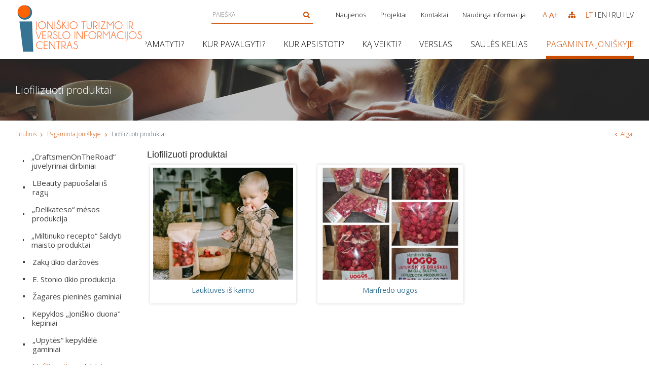

--- FILE ---
content_type: text/html; charset=utf-8
request_url: https://www.visitjoniskis.lt/liofilizuoti-produktai/
body_size: 9375
content:

	
<!DOCTYPE html>
<html lang="lt">
<head>
  <meta charset="UTF-8"/>
	<title>Liofilizuoti produktai  - Joniškio turizmo ir verslo informacijos centras</title>
	<meta name="viewport" content="width=device-width, initial-scale=1.0">
	<link rel="stylesheet" href="/css/style.css?v=1768934934">


	
	
<base href="https://www.visitjoniskis.lt/" />

    
</head>

<body class="inner">
    
    


    <div class="mobile-additional-content hide">

        <div class="mob-nav-top-line">
            <div class="adresas">
                <a href="tel:+370 426 52388" aria-label="Telephone">
                    <i class="fa fa-phone"></i>
                </a>
            </div>
            <div class="mail">
                <a href="mailto:info@visitjoniskis.lt" aria-label="EMail">
                    <i class="fa fa-envelope-o"></i>
                </a>
            </div>
            <div class="adresas">
                <a href="https://goo.gl/maps/83YExzM39sz" aria-label="Address">
                    <i class="fa fa-map-marker"></i>
                </a>
            </div>
        </div>

        <div class="mob_search">
            <a href="#" aria-label="Paieška">
                <i class="fa fa-search"></i>
            </a>
        </div>

        <div class="langs-select">
            <select>
                            <option value="lt"  selected><a href="/lt/">LT</a></option>
                <option value="en" ><a href="/en/">EN</a></option>
                <option value="ru" ><a href="/ru/">RU</a></option>
                <option value="lv" ><a href="/lv/">LV</a></option>
    
            </select>
        </div>

    </div>

    <div id="page">

        <!--  HEADER START -->
        <div id="header">
            <div class="container">
                <a href="https://www.visitjoniskis.lt/" class="logo" aria-label="Logo"></a>
                <div class="header-content">
                    <div class="header-elements">
                        <form id="cntnt01moduleform_1" method="get" action="https://www.visitjoniskis.lt/paieska/" class="cms_form">
<div class="hidden">
<input type="hidden" name="mact" value="Search,cntnt01,dosearch,0" />
<input type="hidden" name="cntnt01returnid" value="72" />
</div>

<div class="search-container">
	<input type="text" id="cntnt01searchinput" name="cntnt01searchinput" value="" placeholder="Paieška" aria-label="Paieška">
	<input type="submit" value="&#xf002">
</div>
</form>


                        <div class="top-menu-container">
                            <ul class="top-menu">
    					                        <li class="">
            	<a href="https://www.visitjoniskis.lt/naujienos/">
					Naujienos
				</a>
				
            </li>

    				                        <li class="">
            	<a href="https://www.visitjoniskis.lt/projektai/">
					Projektai
				</a>
				
            </li>

    				                        <li class="">
            	<a href="https://www.visitjoniskis.lt/kontaktai/">
					Kontaktai
				</a>
				
            </li>

    				                        <li class="">
            	<a href="https://www.visitjoniskis.lt/naudinga-informacija-2/">
					Naudinga informacija
				</a>
				
            </li>

    		</ul> 

                        </div>
                        <div class="top-actions">
                            <div class="font-changer">
                                <a href="javascript:void(0)" class="less">
                                    -A
                                </a>
                                <a href="javascript:void(0)" class="more">
                                    A+
                                </a>
                            </div>
                            <a href="https://www.visitjoniskis.lt/svetaines-struktura/" class="smpl-lnk" aria-label="Svėtainės žemėlapis">
                                <i class="fa fa-sitemap"></i>
                            </a>
                            <div class="langs-menu-container">
                                <ul class="langs-menu">
                                                <li class=" selected"><a href="https://www.visitjoniskis.lt/">LT</a></li>


        

    

            <li class=""><a href="https://www.visitjoniskis.lt/en/">EN</a></li>


        

    

            <li class=""><a href="https://www.visitjoniskis.lt/ru/">RU</a></li>


        

    

            <li class=""><a href="https://www.visitjoniskis.lt/lv/">LV</a></li>


        

    


                                </ul>
                            </div>
                        </div>
                    </div>
                    <div class="main-menu-container">
                        <ul class="main-menu">
	
			
		            			<li class="">
				<a href="https://www.visitjoniskis.lt/ka-pamatyti/">Ką pamatyti?</a>
								<ul>
            <li class="">
            <a href="https://www.visitjoniskis.lt/muziejai/">Muziejai</a>
            <ul>
            <li class="">
            <a href="https://www.visitjoniskis.lt/joniskio-krepsinio-muziejus/">Joniškio krepšinio muziejus</a>
            
        </li>
            <li class="">
            <a href="https://www.visitjoniskis.lt/joniskio-istorijos-ir-kulturos-muziejus-3/">Joniškio istorijos ir kultūros muziejus</a>
            
        </li>
            <li class="">
            <a href="https://www.visitjoniskis.lt/joniskio-stalo-teniso-muziejus-2/">Joniškio stalo teniso muziejus</a>
            
        </li>
            <li class="">
            <a href="https://www.visitjoniskis.lt/privatus-muziejus-puodu-namas-zagareje-2/">Privatus muziejus „Puodų namas“ Žagarėje</a>
            
        </li>
    </ul>


        </li>
            <li class="">
            <a href="https://www.visitjoniskis.lt/religinis-paveldas/">Religinis paveldas</a>
            <ul>
            <li class="">
            <a href="https://www.visitjoniskis.lt/joniskio-svc-mergeles-marijos-emimo-i-dangu-baznycia-2/">Joniškio Švč. Mergelės Marijos Ėmimo į dangų bažnyčia</a>
            
        </li>
            <li class="">
            <a href="https://www.visitjoniskis.lt/sinagogu-kompleksas-2/">Sinagogų kompleksas</a>
            
        </li>
            <li class="">
            <a href="https://www.visitjoniskis.lt/naujosios-zagares-sv-petro-ir-povilo-baznycia-2/">Naujosios Žagarės Šv. Petro ir Povilo bažnyčia</a>
            
        </li>
            <li class="">
            <a href="https://www.visitjoniskis.lt/raktuves-piliakalnis-zagares-ii-piliakalnis-ir-isganytojo-koplycia-2/">Raktuvės piliakalnis (Žagarės II piliakalnis) ir Išganytojo koplyčia</a>
            
        </li>
            <li class="">
            <a href="https://www.visitjoniskis.lt/juodeikiu-sv-jono-krikstytojo-baznycia-2/">Juodeikių Šv. Jono Krikštytojo bažnyčia</a>
            
        </li>
            <li class="">
            <a href="https://www.visitjoniskis.lt/tevo-stanislovo-namelis-juodeikiuose-2/">Tėvo Stanislovo namelis Juodeikiuose</a>
            
        </li>
            <li class="">
            <a href="https://www.visitjoniskis.lt/kalnelio-sidabres-piliakalnis-3/">Kalnelio (Sidabrės) piliakalnis</a>
            
        </li>
            <li class="">
            <a href="https://www.visitjoniskis.lt/jakiskiu-sv-ignaco-lojolos-maironiu-koplycia-2/">Jakiškių Šv. Ignaco Lojolos (Maironių) koplyčia</a>
            
        </li>
    </ul>


        </li>
            <li class="">
            <a href="https://www.visitjoniskis.lt/gamtos-takai/">Gamtos takai</a>
            <ul>
            <li class="">
            <a href="https://www.visitjoniskis.lt/musos-tyrelio-pazintinis-takas-3/">Mūšos tyrelio pažintinis takas</a>
            
        </li>
            <li class="">
            <a href="https://www.visitjoniskis.lt/zagares-ozo-pazintinis-takas-2/">Žagarės ozo pažintinis takas</a>
            
        </li>
            <li class="">
            <a href="https://www.visitjoniskis.lt/zagares-dvaro-sodyba-ir-parkas-2/">Žagarės dvaro sodyba ir parkas</a>
            
        </li>
            <li class="">
            <a href="https://www.visitjoniskis.lt/skaistgirio-basu-koju-takas-2/">Skaistgirio basų kojų takas</a>
            
        </li>
    </ul>


        </li>
            <li class="">
            <a href="https://www.visitjoniskis.lt/kulturiniai-ir-istoriniai-objektai/">Kultūriniai ir istoriniai objektai</a>
            <ul>
            <li class="">
            <a href="https://www.visitjoniskis.lt/zagares-dvaro-sodyba-ir-parkas-3/">Žagarės dvaro sodyba ir parkas</a>
            
        </li>
            <li class="">
            <a href="https://www.visitjoniskis.lt/sinagogu-kompleksas-3/">Sinagogų kompleksas</a>
            
        </li>
            <li class="">
            <a href="https://www.visitjoniskis.lt/sofijos-kymantaites-namas/">Sofijos Kymantaitės-Čiurlionienės gimtasis namas</a>
            
        </li>
            <li class="">
            <a href="https://www.visitjoniskis.lt/lietuvos-nepriklausomybes-desimtmecio-paminklas-joniskyje-2/">Lietuvos Nepriklausomybės dešimtmečio paminklas Joniškyje</a>
            
        </li>
            <li class="">
            <a href="https://www.visitjoniskis.lt/saules-musio-pergales-atminties-vieta-2/">Saulės mūšio pergalės atminties vieta</a>
            
        </li>
            <li class="">
            <a href="https://www.visitjoniskis.lt/didziosios-daunoravos-dvaras-2/">Didžiosios Daunoravos dvaras</a>
            
        </li>
    </ul>


        </li>
            <li class="">
            <a href="https://www.visitjoniskis.lt/kita/">Kiti lankytini objektai</a>
            <ul>
            <li class="">
            <a href="https://www.visitjoniskis.lt/paminklas-maketas-istorine-joniskio-turgaus-aikste-1703-m-3/">Paminklas-maketas „Istorinė Joniškio turgaus aikštė (1703 m.)“</a>
            
        </li>
            <li class="">
            <a href="https://www.visitjoniskis.lt/joniskio-istoriniu-asmenybiu-freska-3/">Joniškio istorinių asmenybių freska</a>
            
        </li>
            <li class="">
            <a href="https://www.visitjoniskis.lt/freska-joniskio-kulturos-asmenybes-3/">Freska „Joniškio kultūros asmenybės“</a>
            
        </li>
            <li class="">
            <a href="https://www.visitjoniskis.lt/jolitos-skablauskaites-skveras-3/">Jolitos Skablauskaitės skveras</a>
            
        </li>
    </ul>


        </li>
            <li class="">
            <a href="https://www.visitjoniskis.lt/joniskio-krasto-zemelapis-2/">Joniškio krašto žemėlapis</a>
            
        </li>
    </ul>


			</li>
			
		            			<li class="">
				<a href="https://www.visitjoniskis.lt/maitinimas/">Kur pavalgyti?</a>
								<ul>
            <li class="">
            <a href="https://www.visitjoniskis.lt/kavine-forrest/">Kavinė FORREST</a>
            
        </li>
            <li class="">
            <a href="https://www.visitjoniskis.lt/zilvinas/">Restoranas „Žilvinas&quot;</a>
            
        </li>
            <li class="">
            <a href="https://www.visitjoniskis.lt/audruvis/">Restoranas „Audruvis“</a>
            
        </li>
            <li class="">
            <a href="https://www.visitjoniskis.lt/virtieniu-restoranelis/">Virtienių restoranėlis</a>
            
        </li>
            <li class="">
            <a href="https://www.visitjoniskis.lt/picerija-dolce-vita-zagareje/">Picerija Dolce Vita Žagarėje</a>
            
        </li>
            <li class="">
            <a href="https://www.visitjoniskis.lt/fortuna/">Kavinė „Fortūna&quot;</a>
            
        </li>
            <li class="">
            <a href="https://www.visitjoniskis.lt/nori-sushi/">Užkandinė „Nori SUSHI“</a>
            
        </li>
            <li class="">
            <a href="https://www.visitjoniskis.lt/medziotojo-uzeiga/">Kavinė „Medžiotojo užeiga&quot;</a>
            
        </li>
            <li class="">
            <a href="https://www.visitjoniskis.lt/uzkandine-geltonas-kampas/">Užkandinė &quot;GELTONAS KAMPAS&quot;</a>
            
        </li>
            <li class="">
            <a href="https://www.visitjoniskis.lt/uzkandine-bizonas/">Užkandinė &quot;Bizonas&quot;</a>
            
        </li>
            <li class="">
            <a href="https://www.visitjoniskis.lt/svedlaukis/">Kavinė „Švedlaukis&quot;</a>
            
        </li>
            <li class="">
            <a href="https://www.visitjoniskis.lt/rakte/">Kavinė „Raktė“</a>
            
        </li>
            <li class="">
            <a href="https://www.visitjoniskis.lt/valgyklos/">Valgyklos</a>
            <ul>
            <li class="">
            <a href="https://www.visitjoniskis.lt/laimingu-zmoniu-valgykla/">Laimingų žmonių valgykla</a>
            
        </li>
            <li class="">
            <a href="https://www.visitjoniskis.lt/valgykla-vakaras/">Valgykla &quot;Vakaras&quot;</a>
            
        </li>
            <li class="">
            <a href="https://www.visitjoniskis.lt/valgykla-pas-vita/">Valgykla &quot;Pas Vitą&quot;</a>
            
        </li>
            <li class="">
            <a href="https://www.visitjoniskis.lt/valgykla-pas-genciuka/">Valgykla &quot;Pas Genciuką&quot;</a>
            
        </li>
    </ul>


        </li>
            <li class="">
            <a href="https://www.visitjoniskis.lt/gedimino-virtuve/">Gedimino virtuvė</a>
            
        </li>
    </ul>


			</li>
			
		            			<li class="">
				<a href="https://www.visitjoniskis.lt/kur-apsistoti/">Kur apsistoti?</a>
								<ul>
            <li class="">
            <a href="https://www.visitjoniskis.lt/3-kempingas-dolce-vita-zagareje/">3* kempingas Dolce Vita Žagarėje</a>
            
        </li>
            <li class="">
            <a href="https://www.visitjoniskis.lt/sunny-nights/">3* kempingas/sodyba Sunny Nights Camping &amp; Homestead</a>
            
        </li>
            <li class="">
            <a href="https://www.visitjoniskis.lt/siaures-vartai/">Viešbutis „Šiaurės vartai“ 3*</a>
            
        </li>
            <li class="">
            <a href="https://www.visitjoniskis.lt/vila-audruvis/">Vila „Audruvis“</a>
            
        </li>
            <li class="">
            <a href="https://www.visitjoniskis.lt/apartments/">„Apartments in Joniškis“</a>
            
        </li>
            <li class="">
            <a href="https://www.visitjoniskis.lt/azuolynas/">Sodyba „Ąžuolynas“</a>
            
        </li>
            <li class="">
            <a href="https://www.visitjoniskis.lt/apartamentai-anas-namas/">Apartamentai „Anas namas“</a>
            
        </li>
            <li class="">
            <a href="https://www.visitjoniskis.lt/laumes-sodyba/">Laumės sodyba</a>
            
        </li>
            <li class="">
            <a href="https://www.visitjoniskis.lt/saules-musio-sodyba/">Saulės mūšio sodyba</a>
            
        </li>
            <li class="">
            <a href="https://www.visitjoniskis.lt/sodyba-namukas/">Sodyba „Namukas“</a>
            
        </li>
            <li class="">
            <a href="https://www.visitjoniskis.lt/svetes-vingis/">Sodyba „Švėtės vingis“</a>
            
        </li>
            <li class="">
            <a href="https://www.visitjoniskis.lt/raudondvaris/">„Žagarės Raudondvaris“</a>
            
        </li>
            <li class="">
            <a href="https://www.visitjoniskis.lt/trumpalaike-butu-namu-ir-kt-nuoma-2/">Nakvynės vietos Joniškio krašte</a>
            <ul>
            <li class="">
            <a href="https://www.visitjoniskis.lt/namelis-medyje-2/">Namelis medyje</a>
            
        </li>
            <li class="">
            <a href="https://www.visitjoniskis.lt/ramiame-bustel/">Apartamentai „Prie Upės“</a>
            
        </li>
            <li class="">
            <a href="https://www.visitjoniskis.lt/jaukus-3-miegamuju-apartamentas/">Jaukūs 3 miegamųjų apartamentai</a>
            
        </li>
    </ul>


        </li>
    </ul>


			</li>
			
		            			<li class="">
				<a href="https://www.visitjoniskis.lt/paslaugos2/">Ką veikti?</a>
								<ul>
            <li class="">
            <a href="https://www.visitjoniskis.lt/marsrutai/">Maršrutai</a>
            <ul>
            <li class="">
            <a href="https://www.visitjoniskis.lt/actionbound-marsrutai-pasleptas-joniskis/">„Paslėptas Joniškis“ pėsčiomis, dviračiu ar automobiliu</a>
            
        </li>
            <li class="">
            <a href="https://www.visitjoniskis.lt/du-marsrutai-atrask-zagare/">„Atrask Žagarę“ pėsčiomis ar dviračiu</a>
            
        </li>
            <li class="">
            <a href="https://www.visitjoniskis.lt/camino-lituano2/">„Camino Lituano“ – 2 dienos nuo Žagarės iki Gataučių</a>
            
        </li>
            <li class="">
            <a href="https://www.visitjoniskis.lt/painus-joniskio-miesto-urbanistinis-kodas/">Painus Joniškio miesto urbanistinis kodas</a>
            
        </li>
            <li class="">
            <a href="https://www.visitjoniskis.lt/didysis-joniskio-kraujotakos-ratas/">Didysis Joniškio kraujotakos ratas</a>
            
        </li>
            <li class="">
            <a href="https://www.visitjoniskis.lt/walk15-joniskio-ir-zagares-trasos/">#WALK15 Joniškio ir Žagarės trasos</a>
            
        </li>
            <li class="">
            <a href="https://www.visitjoniskis.lt/interaktyvus-mato-slanciausko-progimnazijos-parkas/">Interaktyvus Mato Slančiausko progimnazijos parkas </a>
            
        </li>
            <li class="">
            <a href="https://www.visitjoniskis.lt/trenkturas-zygiai/">TrenkTuras žygiai</a>
            
        </li>
    </ul>


        </li>
            <li class="">
            <a href="https://www.visitjoniskis.lt/camino-lituano/">Camino Lituano maršrutas</a>
            
        </li>
            <li class="">
            <a href="https://www.visitjoniskis.lt/edukacijos/">Edukacijos</a>
            <ul>
            <li class="">
            <a href="https://www.visitjoniskis.lt/craftsmenontheroad-juvelyrines-dirbtuves-2/">Craftsmenontheroad. Juvelyrinės dirbtuvės.</a>
            
        </li>
            <li class="">
            <a href="https://www.visitjoniskis.lt/sakocio-gaminimo-edukacija-stupuru-kaimo-bendruomeneje/">Stupurų kaimo bendruomenės Šakočio kepimo edukacija</a>
            
        </li>
            <li class="">
            <a href="https://www.visitjoniskis.lt/taskavimo-terapija-pas-musos-tyrelio-laume/">Taškavimo terapija pas Mūšos tyrelio Laumę </a>
            
        </li>
            <li class="">
            <a href="https://www.visitjoniskis.lt/edukacija-degustacija-ziemgaliski-patiekalai/">Edukacija-degustacija ,,Žiemgališki patiekalai“</a>
            
        </li>
            <li class="">
            <a href="https://www.visitjoniskis.lt/zagares-leliu-namai-2/">Žagarės lėlių namai</a>
            
        </li>
            <li class="">
            <a href="https://www.visitjoniskis.lt/dilgeliu-pluosto-gamyba/">Dilgėlių pluošto gamyba</a>
            
        </li>
            <li class="">
            <a href="https://www.visitjoniskis.lt/lino-raiziniai/">Lino raižiniai</a>
            
        </li>
            <li class="">
            <a href="https://www.visitjoniskis.lt/italiska-virtuvele/">Picerija Dolce Vita Žagarėje</a>
            
        </li>
            <li class="">
            <a href="https://www.visitjoniskis.lt/povilo-mikalajuno-gyvos-ugnies-virtuve/">Povilo Mikalajūno gyvos ugnies virtuvė </a>
            
        </li>
            <li class="">
            <a href="https://www.visitjoniskis.lt/vynuogynas-gardzios-vynuoges/">Vynuogynas „Gardžios vynuogės“</a>
            
        </li>
            <li class="">
            <a href="https://www.visitjoniskis.lt/amatu_centras/">Tradicinių amatų centras</a>
            
        </li>
            <li class="">
            <a href="https://www.visitjoniskis.lt/zagares-kaliausiu-fabrikelis/">Žagarės kaliausių fabrikėlis</a>
            
        </li>
            <li class="">
            <a href="https://www.visitjoniskis.lt/virtieniu-raitymo-edukacija/">Virtienių raitymo edukacija</a>
            
        </li>
            <li class="">
            <a href="https://www.visitjoniskis.lt/krepsinio-legendos-atgyja-joniskyje/">Krepšinio legendos atgyja Joniškyje</a>
            
        </li>
            <li class="">
            <a href="https://www.visitjoniskis.lt/klecku-puota/">Kleckų puota</a>
            
        </li>
    </ul>


        </li>
            <li class="">
            <a href="https://www.visitjoniskis.lt/pramogos-2/">Pramogos</a>
            <ul>
            <li class="">
            <a href="https://www.visitjoniskis.lt/vandens-pramogos-zagareje-2/">Vandens pramogos Žagarėje</a>
            
        </li>
            <li class="">
            <a href="https://www.visitjoniskis.lt/musos-tyrelio-pelkes-laume/">Mūšos tyrelio Laumė</a>
            
        </li>
            <li class="">
            <a href="https://www.visitjoniskis.lt/gedimino-bielskio-ziemgalos-krasto-patiekalai/">Gedimino Bielskio Žiemgalos krašto patiekalai</a>
            
        </li>
            <li class="">
            <a href="https://www.visitjoniskis.lt/zaidimu-parkas-2/">Žaidimų parkas</a>
            
        </li>
            <li class="">
            <a href="https://www.visitjoniskis.lt/vila-audruvis-ekskursija-po-sodyba-zirgynas-gyvunu-ganyklos-ir-aptvarai-medziokles-trofeju-namas/">Vila „Audruvis“ (ekskursija po sodybą: žirgynas, gyvūnų ganyklos ir aptvarai, medžioklės trofėjų namas)</a>
            
        </li>
            <li class="">
            <a href="https://www.visitjoniskis.lt/urbonu-ranca-ziogas/">URBONŲ RANČA &quot;ŽIOGAS&quot;</a>
            
        </li>
            <li class="">
            <a href="https://www.visitjoniskis.lt/baidares-musos-upe/">Baidarės Mūšos Upe</a>
            
        </li>
            <li class="">
            <a href="https://www.visitjoniskis.lt/apiterapinis-viengulis-namelis/">Bičių apiterapijos namelis</a>
            
        </li>
    </ul>


        </li>
            <li class="">
            <a href="https://www.visitjoniskis.lt/festivaliai/">Festivaliai ir šventės</a>
            <ul>
            <li class="">
            <a href="https://www.visitjoniskis.lt/fringe-festival/">Vyšnių festivalis</a>
            
        </li>
            <li class="">
            <a href="https://www.visitjoniskis.lt/fringe-festival-2/">Fringe festivalis</a>
            
        </li>
            <li class="">
            <a href="https://www.visitjoniskis.lt/joniskio-miesto-dienos-svente/">Joniškio miesto dienos šventė</a>
            
        </li>
    </ul>


        </li>
            <li class="">
            <a href="https://www.visitjoniskis.lt/ekskursijos-3/">Ekskursijos</a>
            <ul>
            <li class="">
            <a href="https://www.visitjoniskis.lt/ekskursija-zagares-regioninio-parko-lankytoju-centre/">Ekskursija Žagarės regioninio parko lankytojų centre </a>
            
        </li>
            <li class="">
            <a href="https://www.visitjoniskis.lt/vila-audruvis-ekskursija-po-sodyba-zirgynas-gyvunu-ganyklos-ir-aptvarai-medziokles-trofeju-namas-3/">Vila „Audruvis“ (ekskursija po sodybą: žirgynas, gyvūnų ganyklos ir aptvarai, medžioklės trofėjų namas)</a>
            
        </li>
            <li class="">
            <a href="https://www.visitjoniskis.lt/ekskursija-joniskio-baznycia-prockeles-pasakojimai/">Ekskursija „Joniškio bažnyčia. Pročkelės pasakojimai“</a>
            
        </li>
    </ul>


        </li>
            <li class="">
            <a href="https://www.visitjoniskis.lt/gidai/">Joniškio krašto gidai</a>
            <ul>
            <li class="">
            <a href="https://www.visitjoniskis.lt/zygis-musos-tyrelio-pazintiniu-taku/">Žygis Mūšos tyrelio pažintiniu taku</a>
            
        </li>
    </ul>


        </li>
            <li class="">
            <a href="https://www.visitjoniskis.lt/sveikatinimo/">Sveikatinimo paslaugos</a>
            
        </li>
            <li class="">
            <a href="https://www.visitjoniskis.lt/renginiai/">Renginiai</a>
            <ul>
            <li class="">
            <a href="https://www.joniskiokc.lt/renginiai/">Joniškio KC renginiai</a>
            
        </li>
            <li class="">
            <a href="https://joniskiomuziejus.lt/renginiai/">Muziejaus renginiai</a>
            
        </li>
            <li class="">
            <a href="http://zagareskulturoscentras.lt/category/naujienos/">Žagarės KC renginiai</a>
            
        </li>
            <li class="">
            <a href="https://www.joniskis.rvb.lt/busimi-renginiai/">Bibliotekos renginiai</a>
            
        </li>
            <li class="">
            <a href="https://www.joniskis.lt/veiklos-sritys/kultura/renginiu-kalendorius/365">Savivaldybės renginių kalendorius</a>
            
        </li>
    </ul>


        </li>
    </ul>


			</li>
			
		            			<li class="">
				<a href="https://www.visitjoniskis.lt/pradeti-versla/">Verslas</a>
								<ul>
            <li class="">
            <a href="https://www.visitjoniskis.lt/verslo-pradzia/">Verslo pradžia</a>
            <ul>
            <li class="">
            <a href="https://www.visitjoniskis.lt/individuali-veikla-nesteigiant-imones/">Individuali veikla nesteigiant įmonės</a>
            
        </li>
            <li class="">
            <a href="https://www.visitjoniskis.lt/verslo-liudijimo-registravimas/"> Individualios veiklos nesteigiant įmonės registravimas</a>
            
        </li>
            <li class="">
            <a href="https://www.visitjoniskis.lt/individuali-imone/">Individuali įmonė</a>
            
        </li>
            <li class="">
            <a href="https://www.visitjoniskis.lt/mazoji-bendrija/">Mažoji bendrija</a>
            
        </li>
            <li class="">
            <a href="https://www.visitjoniskis.lt/uzdaroji-akcine-bendrove/">Uždaroji akcinė bendrovė</a>
            
        </li>
            <li class="">
            <a href="https://www.visitjoniskis.lt/viesoji-istaiga/">Viešoji įstaiga</a>
            
        </li>
            <li class="">
            <a href="https://www.visitjoniskis.lt/juridinio-asmens-registravimas/">Juridinio asmens registravimas</a>
            
        </li>
    </ul>


        </li>
            <li class="">
            <a href="https://www.visitjoniskis.lt/parama-verslui/">Pagalba verslui</a>
            
        </li>
            <li class="">
            <a href="https://www.visitjoniskis.lt/uploads/instrukcijos/verslo_aplinka.pdf">Verslo aplinka</a>
            
        </li>
            <li class="">
            <a href="https://www.visitjoniskis.lt/sklypai/">Komerciniai sklypai ir patalpos</a>
            
        </li>
            <li class="">
            <a href="https://www.visitjoniskis.lt/investicine-aplinka/">Investicinė aplinka</a>
            
        </li>
            <li class="">
            <a href="https://www.visitjoniskis.lt/naudinga-informacija/">Naudinga informacija</a>
            
        </li>
            <li class="">
            <a href="http://eimin.lrv.lt/lt/veiklos-sritys/verslo-aplinka/smulkiojo-ir-vidutinio-verslo-politika/socialinis-verslas">Socialinio verslo koncepcija</a>
            
        </li>
            <li class="">
            <a href="https://rekvizitai.vz.lt/miesto-imones/joniskio_r/">Įmonių, įstaigų paieška</a>
            
        </li>
            <li class="">
            <a href="https://www.visitjoniskis.lt/dokumentu-pavyzdziai-verslui/">Dokumentų pavyzdžiai verslui</a>
            
        </li>
    </ul>


			</li>
			
		            			<li class="">
				<a href="https://www.visitjoniskis.lt/saules-kelias-2/">Saulės kelias</a>
								<ul>
            <li class="">
            <a href="https://www.visitjoniskis.lt/saules-kelias-lt/">SAULĖS KELIAS LT</a>
            
        </li>
            <li class="">
            <a href="https://www.visitjoniskis.lt/saules-kelias-en/">SAULĖS KELIAS EN</a>
            
        </li>
            <li class="">
            <a href="https://www.visitjoniskis.lt/saules-kelias-lv/">SAULĖS KELIAS LV</a>
            
        </li>
            <li class="">
            <a href="https://www.visitjoniskis.lt/saules-kelias-ru/">SAULĖS KELIAS RU</a>
            
        </li>
    </ul>


			</li>
			
		            			<li class="selected">
				<a href="https://www.visitjoniskis.lt/pagaminta-joniskyje/">Pagaminta Joniškyje</a>
								<ul>
            <li class="">
            <a href="https://www.visitjoniskis.lt/juvelyrines-dirbtuves-craftsmenontheroad/">„CraftsmenOnTheRoad“ juvelyriniai dirbiniai</a>
            
        </li>
            <li class="">
            <a href="https://www.visitjoniskis.lt/lbeauty-dirbiniai-is-ragu/">LBeauty papuošalai iš ragų</a>
            
        </li>
            <li class="">
            <a href="https://www.visitjoniskis.lt/delikatesas/">„Delikateso“ mėsos produkcija</a>
            
        </li>
            <li class="">
            <a href="https://www.visitjoniskis.lt/miltinuko-receptas/">„Miltinuko recepto“ šaldyti maisto produktai</a>
            
        </li>
            <li class="">
            <a href="https://www.visitjoniskis.lt/zaku-ukis/">Zakų ūkio daržovės</a>
            
        </li>
            <li class="">
            <a href="https://www.visitjoniskis.lt/e-stonio-ukis/">E. Stonio ūkio produkcija</a>
            
        </li>
            <li class="">
            <a href="https://www.visitjoniskis.lt/zagares-pienine/">Žagarės pieninės gaminiai</a>
            
        </li>
            <li class="">
            <a href="https://www.visitjoniskis.lt/kepykla-joniskio-duona/">Kepyklos „Joniškio duona&quot; kepiniai</a>
            
        </li>
            <li class="">
            <a href="https://www.visitjoniskis.lt/upytes-kepyklele/">„Upytės“ kepyklėlė gaminiai</a>
            
        </li>
            <li class="selected">
            <a href="https://www.visitjoniskis.lt/liofilizuoti-produktai/">Liofilizuoti produktai </a>
            <ul>
            <li class="">
            <a href="https://www.visitjoniskis.lt/lauktuves-is-kaimo/">Lauktuvės iš kaimo</a>
            
        </li>
            <li class="">
            <a href="https://www.visitjoniskis.lt/manfredo-uogos/">Manfredo uogos</a>
            
        </li>
    </ul>


        </li>
            <li class="">
            <a href="https://www.visitjoniskis.lt/ukininkes-linos-vysniauskaites-ukis/">Ūkininkės Linos Vyšniauskaitės ūkio aliejus</a>
            
        </li>
            <li class="">
            <a href="https://www.visitjoniskis.lt/daunoravos-dvaro-bitynas/">Daunoravos dvaro bityno gaminiai</a>
            
        </li>
            <li class="">
            <a href="https://www.visitjoniskis.lt/stefutes-suris/">Stefutės sūris</a>
            
        </li>
    </ul>


			</li>
			</ul>

                    </div>
                </div>
            </div>
        </div>
        <!--  HEADER END -->

        
























<div class="page-top-photo-section"
     style="background-image: url('/images/photos/photo-1.jpg')">
    <div class="container">
        <h1>
            Liofilizuoti produktai 
        </h1>
    </div>
</div>
<div class="path-container-section">
    <div class="container">
        <div class="path-container">
            <ul class="path">
                <li><a href="https://www.visitjoniskis.lt/">Titulinis</a> </li><li> <a href="https://www.visitjoniskis.lt/pagaminta-joniskyje/">Pagaminta Joniškyje</a> </li><li> <span class="lastitem">Liofilizuoti produktai </span></li>
            </ul>
            <div>
                <a class="iconed-link" href="javascript:history.back(-1)">
                    <i class="fa fa-angle-left"></i>
                    Atgal
                </a>
            </div>
        </div>
    </div>
</div>
<div class="section content-colls-section">
    <div class="container">
        <div class="content-colls">
                

<div class="sidebar">
<div class="content-menu-container">
  <div class="container">
      <a href="" class="mobile-menu-toggler" style="display:none;">
        Liofilizuoti produktai         <i class="fa fa-caret-square-o-down" aria-hidden="true"></i>
      </a>
      <ul class="content-menu">
                                            <li class="">
                    <a href="https://www.visitjoniskis.lt/juvelyrines-dirbtuves-craftsmenontheroad/">„CraftsmenOnTheRoad“ juvelyriniai dirbiniai</a>
                                    </li>
                                                <li class="">
                    <a href="https://www.visitjoniskis.lt/lbeauty-dirbiniai-is-ragu/">LBeauty papuošalai iš ragų</a>
                                    </li>
                                                <li class="">
                    <a href="https://www.visitjoniskis.lt/delikatesas/">„Delikateso“ mėsos produkcija</a>
                                    </li>
                                                <li class="">
                    <a href="https://www.visitjoniskis.lt/miltinuko-receptas/">„Miltinuko recepto“ šaldyti maisto produktai</a>
                                    </li>
                                                <li class="">
                    <a href="https://www.visitjoniskis.lt/zaku-ukis/">Zakų ūkio daržovės</a>
                                    </li>
                                                <li class="">
                    <a href="https://www.visitjoniskis.lt/e-stonio-ukis/">E. Stonio ūkio produkcija</a>
                                    </li>
                                                <li class="">
                    <a href="https://www.visitjoniskis.lt/zagares-pienine/">Žagarės pieninės gaminiai</a>
                                    </li>
                                                <li class="">
                    <a href="https://www.visitjoniskis.lt/kepykla-joniskio-duona/">Kepyklos „Joniškio duona&quot; kepiniai</a>
                                    </li>
                                                <li class="">
                    <a href="https://www.visitjoniskis.lt/upytes-kepyklele/">„Upytės“ kepyklėlė gaminiai</a>
                                    </li>
                                                <li class="selected ">
                    <a href="https://www.visitjoniskis.lt/liofilizuoti-produktai/">Liofilizuoti produktai </a>
                                            <ul class="side_menu">
                                    <li class="">
                    <a href="https://www.visitjoniskis.lt/lauktuves-is-kaimo/">Lauktuvės iš kaimo</a>
                                    </li>
                                                <li class="">
                    <a href="https://www.visitjoniskis.lt/manfredo-uogos/">Manfredo uogos</a>
                                    </li>
                        </ul>
 

                                    </li>
                                                                                        <li class="">
                    <a href="https://www.visitjoniskis.lt/ukininkes-linos-vysniauskaites-ukis/">Ūkininkės Linos Vyšniauskaitės ūkio aliejus</a>
                                    </li>
                                                <li class="">
                    <a href="https://www.visitjoniskis.lt/daunoravos-dvaro-bitynas/">Daunoravos dvaro bityno gaminiai</a>
                                    </li>
                                                <li class="">
                    <a href="https://www.visitjoniskis.lt/stefutes-suris/">Stefutės sūris</a>
                                    </li>
                     
    
      </ul>
  </div>
</div>
</div>

            <div class="mainbar">
                <div class="page-module">
                                            <span style="font-family: tahoma, arial, helvetica, sans-serif; font-size: large;">Liofilizuoti produktai </span>
                        <div class="list-group pure-g">
                            
                                    <div class="pure-u-1-1 pure-u-md-1-3 pure-u-lg-1-3">
            <a href="https://www.visitjoniskis.lt/lauktuves-is-kaimo/">
                <img class="photo"
                     src="https://www.visitjoniskis.lt/uploads/_CGSmartImage/panda-photoshoot-2023-02-26-6_579-721c98448157f63409a188bda9a2f13f.jpg"
                     alt="">
                <span class="title">Lauktuvės iš kaimo</span>
            </a>
        </div>
                            
                                    <div class="pure-u-1-1 pure-u-md-1-3 pure-u-lg-1-3">
            <a href="https://www.visitjoniskis.lt/manfredo-uogos/">
                <img class="photo"
                     src="https://www.visitjoniskis.lt/uploads/_CGSmartImage/manfredo_uogos_8502-e107a8c98ba18705a719b065b899081b.jpg"
                     alt="">
                <span class="title">Manfredo uogos</span>
            </a>
        </div>
    </div>
                        
                    
                    
                    <br>
                    
                </div>
            </div>
        </div>
    </div>
</div>


<div class="section friends-section">
    <div class="container">
        <h2 class="custom-title-1 tac">
            Joniškis
        </h2>
            <div class="logos-list">
                                <div>
                <a href="/uploads/images/Joniskis/1.jpg" data-fancybox='glr'>
                   
                    <img src="https://www.visitjoniskis.lt/uploads/_CGSmartImage/1562849257_0_1-9a8e198e738700f69b8b5c352317cef5.jpg" width="174" height="174" alt="1562849257_0_1-9a8e198e738700f69b8b5c352317cef5.jpg"/>
                    
                </a>
            </div>
                                <div>
                <a href="/uploads/images/Joniskis/2.jpg" data-fancybox='glr'>
                   
                    <img src="https://www.visitjoniskis.lt/uploads/_CGSmartImage/1562849375_0_2-2c4b9938a9be72f306e00640a132fb35.jpg" width="174" height="174" alt="1562849375_0_2-2c4b9938a9be72f306e00640a132fb35.jpg"/>
                    
                </a>
            </div>
                                <div>
                <a href="/uploads/images/Joniskis/3.JPG" data-fancybox='glr'>
                   
                    <img src="https://www.visitjoniskis.lt/uploads/_CGSmartImage/1562849394_0_3-62847fcc63ef63016e9ae315ecc47bf1.JPG" width="174" height="174" alt="1562849394_0_3-62847fcc63ef63016e9ae315ecc47bf1.JPG"/>
                    
                </a>
            </div>
                                <div>
                <a href="/uploads/images/Joniskis/4.jpg" data-fancybox='glr'>
                   
                    <img src="https://www.visitjoniskis.lt/uploads/_CGSmartImage/1562849408_0_4-f115936f7e286b02aa86af6508abe6a1.jpg" width="174" height="174" alt="1562849408_0_4-f115936f7e286b02aa86af6508abe6a1.jpg"/>
                    
                </a>
            </div>
                                <div>
                <a href="/uploads/images/Joniskis/5.JPG" data-fancybox='glr'>
                   
                    <img src="https://www.visitjoniskis.lt/uploads/_CGSmartImage/1562849424_0_5-fe22c1f4cd686a4260d92b7210ede7bc.JPG" width="174" height="174" alt="1562849424_0_5-fe22c1f4cd686a4260d92b7210ede7bc.JPG"/>
                    
                </a>
            </div>
                                <div>
                <a href="/uploads/images/Joniskis/6.jpg" data-fancybox='glr'>
                   
                    <img src="https://www.visitjoniskis.lt/uploads/_CGSmartImage/1562849443_0_6-813df2ce7245ad4d8ced367353e80cf1.jpg" width="174" height="174" alt="1562849443_0_6-813df2ce7245ad4d8ced367353e80cf1.jpg"/>
                    
                </a>
            </div>
            </div>

        <br>
        <br>
        <h2 class="custom-title-1 tac">
            Partneriai
        </h2>
            <div class="logo-swiper-container partners-list">
    <div class="swiper-container logo-swiper">
    <div class="swiper-wrapper">
                                            <div class="swiper-slide">
                <a href="https://sites.google.com/view/kaiminizemgale/akcijas-objekti-akcijos-objektai?fbclid=IwAR2WjquigOVuDUHl2RXTYN1akMkF20Gze9CtNMcF8aKxwJErZz_O8iooH1Q" target="_blank">
                    <img src="https://www.visitjoniskis.lt/uploads/_CGSmartImage/1623068598_0_kaimini_logo-4aef9001dbb7ce44c283f3213ee86d1b.jpg" alt="kaiminizemgale">
                </a>
            </div>
                                            <div class="swiper-slide">
                <a href="http://eimin.lrv.lt/lt/informacija-verslui-del-covid-19" target="_blank">
                    <img src="https://www.visitjoniskis.lt/uploads/_CGSmartImage/1588153835_0_Pagalba_verslui_fin_su_logo2_01-492bcafbd19b984a728f160605cb4907.jpg" alt="http://eimin.lrv.lt/lt/informacija-verslui-del-covid-19">
                </a>
            </div>
                                            <div class="swiper-slide">
                <a href="http://zagaresrp.am.lt/VI/index.php" target="_blank">
                    <img src="https://www.visitjoniskis.lt/uploads/_CGSmartImage/1522747073_0_150px_Zagares_regioninis_parkas-515187bff409d10c732bc59a013b2c9c.png" alt="http://zagaresrp.am.lt/VI/index.php">
                </a>
            </div>
                                            <div class="swiper-slide">
                <a href="http://joniskiomuziejus.lt/" target="_blank">
                    <img src="https://www.visitjoniskis.lt/uploads/_CGSmartImage/1522747033_0_Muziejaus_logo-61f008e6298311ee8be71c442973a3ab.png" alt="http://joniskiomuziejus.lt/">
                </a>
            </div>
                                            <div class="swiper-slide">
                <a href="https://www.facebook.com/Joni%C5%A1kio-krep%C5%A1inio-muziejus-102684414765339" target="_blank">
                    <img src="https://www.visitjoniskis.lt/uploads/_CGSmartImage/1522747049_0_muziejus-2f444eb4ec8f514e0d4cd67d683706d7.jpg" alt="https://www.facebook.com/Joni%C5%A1kio-krep%C5%A1inio-muziejus-102684414765339">
                </a>
            </div>
                                            <div class="swiper-slide">
                <a href="https://www.facebook.com/ZiemgalosDraugija" target="_blank">
                    <img src="https://www.visitjoniskis.lt/uploads/_CGSmartImage/1590585630_0_draugijos_logo-6fb1e021ec705bbe9ee162d9f69248c8.png" alt="https://www.facebook.com/ZiemgalosDraugija">
                </a>
            </div>
                                            <div class="swiper-slide">
                <a href="http://www.joniskiokc.lt/" target="_blank">
                    <img src="https://www.visitjoniskis.lt/uploads/_CGSmartImage/1590585914_0_jkclogo1-58112a761629e4d0d44bcd1ee8cb4d70.png" alt="http://www.joniskiokc.lt/">
                </a>
            </div>
                                            <div class="swiper-slide">
                <a href="http://www.jva.lt/" target="_blank">
                    <img src="https://www.visitjoniskis.lt/uploads/_CGSmartImage/1522746996_0_cropped_jva_logo2-fb727a43a121c5e236fcf95ead1d141e.png" alt="http://www.jva.lt/">
                </a>
            </div>
                                            <div class="swiper-slide">
                <a href="https://www.facebook.com/Gasciunukaimobendruomene/" target="_blank">
                    <img src="https://www.visitjoniskis.lt/uploads/_CGSmartImage/1590585741_0_12002813_531428410347499_7379221748240229558_n-17bee258c1edd12d1cd648d17225e9f3.jpg" alt="https://www.facebook.com/Gasciunukaimobendruomene/">
                </a>
            </div>
                                            <div class="swiper-slide">
                <a href="https://welovelithuania.com/" target="_blank">
                    <img src="https://www.visitjoniskis.lt/uploads/_CGSmartImage/1574668869_0_Lietuvos_turizmo_ir_laisvalaikio_naujienos___big-d9f4c87149720fc376a7d2e1ddbc96a8.jpg" alt="https://welovelithuania.com/">
                </a>
            </div>
                                            <div class="swiper-slide">
                <a href="https://invoice123.com/ " target="_blank">
                    <img src="https://www.visitjoniskis.lt/uploads/_CGSmartImage/1580911076_0_saskaita.lt-39d0a57b37307b5ca1c61c7872613a16.png" alt="https://invoice123.com/ ">
                </a>
            </div>
                                            <div class="swiper-slide">
                <a href="https://patogiai.lt/ " target="_blank">
                    <img src="https://www.visitjoniskis.lt/uploads/_CGSmartImage/1580911108_0_patogiai_logo_1548752603-3dc1c0b6d1ebcfe736a549b56dbfa5d8.jpg" alt="https://patogiai.lt/ ">
                </a>
            </div>
                                            <div class="swiper-slide">
                <a href="https://www.jewish-heritage-lithuania.org/lt/paveldo-zemelapis/" target="_blank">
                    <img src="https://www.visitjoniskis.lt/uploads/_CGSmartImage/1616759173_0_jgl_logo-eaef468d115a4ed08d42742fca81dd9c.png" alt="Regioniniai žydų paveldo maršrutai">
                </a>
            </div>
                                            <div class="swiper-slide">
                <a href="https://akumai.lt/ " target="_blank">
                    <img src="https://www.visitjoniskis.lt/uploads/_CGSmartImage/1644840104_0_akumai-6bc868304ab32f35bbef02e1d82c7e00.png" alt="Akumuliatoriai pigiau">
                </a>
            </div>
                                            <div class="swiper-slide">
                <a href="https://gastroklinika.lt/ " target="_blank">
                    <img src="https://www.visitjoniskis.lt/uploads/_CGSmartImage/1644840176_0_Gastro_Klinika-9f2d5eb691589bcd58238da027ba3896.png" alt="Gastro klinika">
                </a>
            </div>
            </div>
    </div>
                    <div class="swiper-pagination" style="display:none"></div>
            <div class="swiper-button-prev">
                <i class="fa fa-angle-left"></i>
            </div>
            <div class="swiper-button-next">
                <i class="fa fa-angle-right"></i>
            </div>
            </div>

    </div>
</div>

<div class="section footer-colls-section">
    <div class="container">
        <div class="footer-colls">
            <div>
                <h2>
                    REKVIZITAI
                </h2>
                <div style="text-align: justify;">
<div style="text-align: left;"><span style="font-family: tahoma, arial, helvetica, sans-serif; font-size: small;"><strong><strong>Joniškio turizmo ir verslo informacijos centras Viešoji įstaiga </strong></strong></span></div>
<div style="text-align: left;"><span style="font-family: tahoma, arial, helvetica, sans-serif; font-size: small;">Žemaičių g. 9, LT-84147 Joniškis </span><br /><span style="font-family: tahoma, arial, helvetica, sans-serif; font-size: small;">Tel.: +370 426 52388 </span><br /><span style="font-family: tahoma, arial, helvetica, sans-serif; font-size: small;">El.paštas: <a title="blocked::mailto:info@visitjoniskis.lt" href="mailto:info@visitjoniskis.lt">info@visitjoniskis.lt</a></span><br /><span style="font-family: tahoma, arial, helvetica, sans-serif; font-size: small;">Įmonės kodas: 300053529</span></div>
<div style="text-align: left;"><span style="font-family: tahoma, arial, helvetica, sans-serif; font-size: small;">Sąskaitos nr.: LT227300010086749573<br />Viešoji įstaiga. Duomenys kaupiami ir saugomi Juridinių asmenų registre, kodas 300053529<br /></span></div>
</div>
<div style="text-align: left;"><span style="font-family: tahoma, arial, helvetica, sans-serif; font-size: small;"> </span></div>
<div style="text-align: left;"><span style="font-family: tahoma, arial, helvetica, sans-serif; font-size: small;"><strong>Darbo laikas</strong></span></div>
<div style="text-align: left;"><span style="font-family: tahoma, arial, helvetica, sans-serif; font-size: small;" data-mce-mark="1"><strong><strong>Nuo 09-01 d. iki 05-31 d.             </strong>Nuo 06-01 d. iki 08-31 d.</strong><strong><br /></strong></span></div>
<div style="text-align: left;"><span style="font-family: tahoma, arial, helvetica, sans-serif; font-size: small;">I–IV          8:00 – 17:00 val.            I–IV          8.00 – 18.00 val.</span></div>
<div style="text-align: left;"><span style="font-family: tahoma, arial, helvetica, sans-serif; font-size: small;">V              8:00 – 15:45 val.            V              8.00 – 16.45 val.</span></div>
<div style="text-align: left;"><span style="font-family: tahoma, arial, helvetica, sans-serif; font-size: small;">VI                     Nedirbame             VI           10.00 – 15.00 val.</span></div>
<div style="text-align: left;"><span style="font-family: tahoma, arial, helvetica, sans-serif; font-size: small;">VII                    Nedirbame             VII                    Nedirbame</span></div>
<div><span style="font-family: tahoma, arial, helvetica, sans-serif; font-size: small;"> </span></div>
            </div>
            <div>
                <h2>
                    Informacija
                </h2>
                <ul>
                                    			<li class="">
				<a href="https://www.visitjoniskis.lt/apie-mus/">Apie mus</a>
                                <ul>
            <li class="">
            <a href="https://www.visitjoniskis.lt/paslaugos/">Paslaugos</a>
           
        </li>
            <li class="">
            <a href="https://www.visitjoniskis.lt/kontaktai/">Struktūra ir kontaktai</a>
           
        </li>
            <li class="">
            <a href="https://www.visitjoniskis.lt/istatai/">Administracinė informacija</a>
           
        </li>
            <li class="">
            <a href="https://www.visitjoniskis.lt/privatumo-politika/">Privatumo politika</a>
           
        </li>
    </ul>

			</li>
                                			<li class="">
				<a href="https://www.visitjoniskis.lt/korupcijos-prevencija/">Korupcijos prevencija</a>
                                
			</li>
            </ul>
                <br />
<h2>Dalininkai</h2>
<a href="https://www.joniskis.lt" target="_blank"> <img class="footer-coa" src="images/coat_of_arms.png" alt="herbas" /> </a>
            </div>
            <div>
                <div>
                    <h2>
                        Įvertink mus
                    </h2>
                    Kviečiame įvertinti mūsų veiklą
                </div>
                <br>
                <div>
                    <a href="vertinimas" class="ext_button orange-style rounded f_16">
                        Vertinimas
                    </a>
                </div>
                <br>
                <ul class="socials">
                                        <li>
                        <a href="https://www.facebook.com/JoniskioTVIC" target="_blank" aria-label="Facebook">
                            <i class="fa fa-facebook-square"></i>
                        </a>
                    </li>
                                                            <li>
                        <a href="Naujienos" target="_blank" aria-label="RSS">
                            <i class="fa fa-rss-square"></i>
                        </a>
                    </li>
                                    </ul>
                <br /> <a href="https://latlit.eu" target="_blank"> <img class="footer-coa" src="images/interreg.jpg" alt="Interreg" /> </a>
            </div>
        </div>
    </div>
</div>
<!-- FOOTER -->
<div id="footer_guarantor"></div>
</div>
<div id="footer">
    <div class="container">
        <div class="footer-content">
            <div>
                © 2026. Visos teisės saugomos
            </div>
            <div>
                Sprendimas: <a href="http://www.texus.lt" target="_blank">Texus</a>
            </div>
        </div>
    </div>
</div>

<script src="libs/jquery/dist/jquery.min.js" type="text/javascript"></script>
<script src="libs/fancybox/dist/jquery.fancybox.min.js" type="text/javascript"></script>
<script src="libs/TurnWheel/jReject/js/jquery.reject.js" type="text/javascript"></script>
<script src="libs/Swiper/dist/js/swiper.min.js" type="text/javascript"></script>
<script src="js/modernizr.js" type="text/javascript"></script>
<script src="js/buildmobile.js" type="text/javascript"></script>
<script src="js/johndyer-mediaelement/build/mediaelement-and-player.min.js" type="text/javascript"></script>
<script type="text/javascript" language="javascript" src="/libs/jfontsize/jstorage.js"></script>
<script type="text/javascript" language="javascript" src="/libs/jfontsize/jquery.jfontsize-2.0.js"></script>
<script src="js/general.js?v=1768934934" type="text/javascript"></script>

</body>
</html>



--- FILE ---
content_type: text/css
request_url: https://www.visitjoniskis.lt/css/style.css?v=1768934934
body_size: 5177
content:
@import '../libs/pure/pure-min.css';
@import '../libs/pure/grids-responsive-min.css';
@import '../css/pure-extend.css';
@import '../css/extra.css';
@import '../js/johndyer-mediaelement/build/mediaelementplayer.min.css';
@import '../libs/Swiper/dist/css/swiper.min.css';
@import '../libs/font-awesome/css/font-awesome.min.css';
@import '../libs/TurnWheel/jReject/css/jquery.reject.css';
@import '../libs/fancybox/dist/jquery.fancybox.min.css';
@import url('https://fonts.googleapis.com/css?family=Open+Sans:300,400,600,700,800&subset=cyrillic,cyrillic-ext,latin-ext');

:root {
    --orange: #cd4d00; /*#ff6305*/
    --orange2: #cd4d00; /*#ff6203*/
}

html {
    height: 100%;
}

body {
    min-height: 100%;
    height: 100%;
    color: #292828;
    font-weight: normal;
    font-family: 'Open Sans', sans-serif;
    font-size: 14px;
    line-height: 1.5;
}

a {
    text-decoration: none;
    outline: none;
    color: var(--orange2);
    -webkit-transition: all ease 0.3s;
    -moz-transition: all ease 0.3s;
    -ms-transition: all ease 0.3s;
    -o-transition: all ease 0.3s;
    transition: all ease 0.3s;
}

a:focus-within ,
a:hover {
    text-decoration: none;
    color: #377493;
}

#page {
    height: auto !important;
    min-height: 100%;
    height: 100%;
    position: relative;
    overflow: hidden;
}

#footer_guarantor {
    height: 70px;
    clear: both;
}

#footer {
    margin: 0 auto;
    margin-top: -70px;
    height: 70px;
    clear: both;
    position: relative;
    z-index: 3;
    background: #fff;
    display: flex;
    align-items: center;
    font-size: 11px;
    font-weight: 600;
    color: #212121;
}

div.footer-content {
    display: flex;
    align-items: center;
    justify-content: space-between;
}

#header {
    height: 116px;
    position: relative;
    z-index: 222;
    background: #fff;
    -webkit-box-shadow: 0px 0px 5px 0px rgba(0, 0, 0, 0.15);
    -moz-box-shadow: 0px 0px 5px 0px rgba(0, 0, 0, 0.15);
    box-shadow: 0px 0px 5px 0px rgba(0, 0, 0, 0.15);
}

#header > .container {
    position: relative;
    height: 100%;
}

h2 a {
    color: #377493;
}
h2 a:focus-within ,
h2 a:hover {
    color: var(--orange2);
}

div.header-content {
    position: relative;
    height: 100%;
    display: flex;
    flex-direction: column;
    align-items: flex-end;
}

div.header-content > div {
    flex: 1 1 100%;
}

a.logo {
    display: block;
    width: 257px;
    position: absolute;
    left: 15px;
    top: 0;
    bottom: 0;
    background: url(../images/logo.png) left center no-repeat;
    z-index: 15;
    background-size: contain;
}

div.section {
    padding: 40px 0 70px;
}

div.index-swiper-container {
    background-color: var(--orange);
    position: relative;
}

div.index-swiper-container .swiper-pagination {
    left: 0;
    right: 0;
    bottom: 30px;
}

div.index-swiper-container .swiper-pagination * {
    margin: 0 4px;
    background: #fff;
    width: 11px;
    height: 11px;
    border-radius: 100%;
}

div.index-swiper .swiper-slide .photo {
    width: 100%;
    height: auto;
    display: block;
}

div.index-swiper div.swiper-slide-content {
    position: absolute;
    left: 0;
    right: 0;
    bottom: 0;
    top: 0;
    display: flex;
    align-items: center;
    text-align: center;
    justify-content: center;
    color: #fff;
    font-weight: 300;
    font-size: 1.25vw;
}

div.index-swiper div.swiper-slide-content h2 {
    font-size: 1.66em;
    text-transform: uppercase;
    font-weight: 800;
}

div.index-swiper div.swiper-slide-content .ext_button {
    font-size: .66em;
}

div.index-swiper-container .swiper-button-prev,
div.index-swiper-container .swiper-button-next {
    display: flex;
    align-items: center;
    justify-content: center;
    background: none;
    font-size: 36px;
    color: #fff;
    -webkit-transition: all ease 0.3s;
    -moz-transition: all ease 0.3s;
    -ms-transition: all ease 0.3s;
    -o-transition: all ease 0.3s;
    transition: all ease 0.3s;
}

div.swiper-carusel-container {
    position: relative;
    padding: 0 84px;
}

div.swiper-carusel .swiper-slide {
    width: auto;
}

div.swiper-carusel .swiper-slide a {
    display: block;
    border: 1px solid #212121;
}

div.swiper-carusel .swiper-slide a img {
    display: block;
    width: 100%;
    height: auto;
}

div.swiper-carusel-container .swiper-button-prev,
div.swiper-carusel-container .swiper-button-next {
    display: flex;
    align-items: center;
    justify-content: center;
    background: none;
}


div.logo-swiper-container {
    position:relative;
}

div.logo-swiper {
    width: calc(100% - 100px);
}
div.logo-swiper .swiper-slide {
    text-align: center;
}

div.logo-swiper-container .swiper-button-prev,
div.logo-swiper-container .swiper-button-next {
    display: flex;
    align-items: center;
    justify-content: center;
    background: none;
    font-size: 36px;
    color: #222;
    -webkit-transition: all ease 0.3s;
    -moz-transition: all ease 0.3s;
    -ms-transition: all ease 0.3s;
    -o-transition: all ease 0.3s;
    transition: all ease 0.3s;
}

div.logo-swiper-container .swiper-button-prev:focus-within ,
div.logo-swiper-container .swiper-button-next:focus-within ,
div.logo-swiper-container .swiper-button-prev:hover,
div.logo-swiper-container .swiper-button-next:hover {
    color: var(--orange);
}


div.news-carusel-container {
    position: relative;
    padding: 0;
}

.news-swiper .swiper-slide {
    margin: 10px 0;
    height: auto;
    display: flex; 
}    
div.news-carusel .swiper-slide {	
    width: auto;
}

.swiper-button-next, .swiper-button-prev { 
    top: calc(50% - 60px) !important;
    color: var(--orange);
    background: none;
    font-size: 60px;
    opacity: 0.7;
    width: auto;
    height: auto;
    margin: 0;
    padding: 0;
}
.swiper-button-next{
    right: -50px;
}
.swiper-button-prev{
    left: -50px;
}
.swiper-button-next:focus-within ,
.swiper-button-prev:focus-within ,
.swiper-button-next:hover,
.swiper-button-prev:hover {
    opacity: 1;
}
div.news-carusel-container .swiper-button-prev,
div.contenty-swiper .swiper-button-prev,
div.contenty-swiper .swiper-button-next,
div.news-carusel-container .swiper-button-next {
    display: flex;
    align-items: center;
    justify-content: center;
    background: none;
    left: -80px;
    width: 80px;
}

div.contenty-swiper .swiper-button-next,
div.news-carusel-container .swiper-button-next {
    left: auto;
    right: -80px;
    transform: rotate(180deg);
}

div.contenty-swiper .swiper-pagination,
div.news-carusel-container .swiper-pagination {
    left: 0;
    right: 0;
    top: 100%;
}

div.news-carusel-container-more {
    display: flex;
    justify-content: center;
    margin-top: 50px;
}

div.news-carusel-item {
    display: flex;
    flex: auto;
    flex-direction: column;
    -webkit-transition: all ease 0.3s;
    -moz-transition: all ease 0.3s;
    -ms-transition: all ease 0.3s;
    -o-transition: all ease 0.3s;
    transition: all ease 0.3s;
}

div.news-carusel-item .photo img {
    display: block;
    width: 283px;
    height: auto;
}

div.news-carusel-item img.bordered {
    border: 1px solid #d5d5d5;
}

div.news-carusel-item:focus-within ,
div.news-carusel-item .cont .title:focus-within ,
div.news-carusel-item:hover,
div.news-carusel-item .cont .title:hover {
    color: #c5590f;
}

div.news-carusel-item .cont {
    padding: 15px 0 0;
}

div.news-carusel-item .cont .title {
    display: inline-flex;
    font-size: 19px;
    font-weight: 600;
    line-height: 1.2;
    color: #000;
    margin: .5em 0 .8em;
}



div.header-elements {
    display: flex;
    margin: 0 -15px;
}

div.header-elements > * {
    display: flex;
    padding: 0 15px;
}

div.font-changer {
    display: flex;
    margin: 0 -2px;
}

div.font-changer a {
    display: flex;
    align-items: center;
    padding: 0 2px;
    font-size: 12px;
}

div.font-changer a.more {
    font-size: 15px;
}

div.top-actions {
    margin: 0 -10px;
}

div.top-actions > * {
    padding: 0 10px;
}

.smpl-lnk {
    display: flex;
    align-items: center;
}

div.search-container {
    height: 36px;
    align-self: center;
    min-width: 200px;
    border-bottom: 1px solid var(--orange2);
    padding: 0;
    display: flex;
    margin-right: 15px;
}

div.search-container input[type="text"] {
    width: 50px;
    flex: auto;
    border: 0;
    font-size: 12px;
    color: #000;
    text-transform: uppercase;
    font-weight: 300;
}

div.search-container input[type="submit"] {
    font-family: FontAwesome;
    background: none;
    border: 0;
    color: var(--orange2);
}

div.friends-section {
    background: #f1f0ef;
}

div.footer-colls-section {
    padding: 30px 0;
}

div.footer-colls {
    display: flex;
    margin: -30px -15px 0;
}

div.footer-colls > div {
    flex: auto;
    margin-top: 30px;
    padding: 0 15px;
}

div.footer-colls h2 {
    font-weight: 600;
    font-size: 19px;
    color: #393939;
    text-transform: uppercase;
    position: relative;
    padding-bottom: .5em;
    margin-bottom: 1em;
}

div.footer-colls h2:after {
    width: 40px;
    height: 4px;
    background: var(--orange);
    content: '';
    position: absolute;
    left: 0;
    top: 100%;
}

div.footer-colls ul {
    list-style: none;
    padding: 0;
    margin: 0;
}

div.footer-colls ul > li > a {
    display: inline-flex;
    line-height: 1.2;
    padding: 4px 0;
    font-weight: 500;
    font-size: 14px;
    text-transform: uppercase;
    color: #212121;
}

div.footer-colls ul > li:focus-within  > a,
div.footer-colls ul > li > a:hover {
    color: var(--orange);
}

div.logos-list {
    display: flex;
    justify-content: center;
    flex-wrap: wrap;
}

div.logos-list a {
    display: block;
    padding: 6px;
}

div.logos-list a img {
    display: block;
    max-width: 100%;
    height: auto;
}

div.logos-list a:focus-within,
div.logos-list a:hover {
    -webkit-box-shadow: 0px 0px 5px 0px rgba(0, 0, 0, 0.5);
    -moz-box-shadow: 0px 0px 5px 0px rgba(0, 0, 0, 0.5);
    box-shadow: 0px 0px 5px 0px rgba(0, 0, 0, 0.5);
}

div.news-list {
    margin-top: -30px;
}

div.news-list > div {
    margin-top: 30px;
    display: flex;
}

div.news-list-item {
    display: flex;
    flex-basis: 100%;
}

div.news-list-item a {
    display: flex;
    flex-direction: column;
    background: #fff;
    -webkit-box-shadow: 0px 0px 13px 0px rgba(0, 0, 0, 0.12);
    -moz-box-shadow: 0px 0px 13px 0px rgba(0, 0, 0, 0.12);
    box-shadow: 0px 0px 13px 0px rgba(0, 0, 0, 0.12);
    font-size: 14px;
    color: #2d2c2c;
}

div.news-list-item a:focus-within,
div.news-list-item a:hover {
    -webkit-box-shadow: 0px 0px 43px 0px rgba(0, 0, 0, 0.12);
    -moz-box-shadow: 0px 0px 43px 0px rgba(0, 0, 0, 0.12);
    box-shadow: 0px 0px 43px 0px rgba(0, 0, 0, 0.12);
}

/*div.container.wd1 {*/
/*	width: 1300px;*/
/*}*/
div.container.wd1 .news-swiper-container{
	margin: 30px 0;
    position: relative;
}
.swiper-container-wp8-horizontal, .swiper-container-wp8-horizontal>.news-swiper{
    padding: 0 15px;
    margin: 0 -18px;
}
div.news-list-item .photo {
    display: block;
    width: 100%;
    height: auto;
}

div.news-list-item .cont {
    flex: auto;
    padding: 30px;
}

div.news-list-item .cont .title {
    display: block;
    margin-bottom: 10px;
    font-weight: 600;
    font-size: 19px;
}

div.news-list-item .cont .date {
    margin-bottom: 10px;
    font-weight: 600;
    font-size: 14px;
    color: var(--orange);
    display: block;
}

div.news-list-item .cont .descr {
    display: block;
}

div.news-list-item .cont .more {
    color: var(--orange);
    -webkit-transition: all ease 0.3s;
    -moz-transition: all ease 0.3s;
    -ms-transition: all ease 0.3s;
    -o-transition: all ease 0.3s;
    transition: all ease 0.3s;
}

div.path-container-section + .section {
    padding-top: 0;
}

div.path-container {
    position: relative;
    font-size: 12px;
    font-weight: 300;
    color: #404e5d;
    display: flex;
    justify-content: space-between;
}

div.path-container .iconed-link {
    display: flex;
    height: 54px;
    align-items: center;
}

ul.path {
    list-style: none;
    display: flex;
    padding: 0;
    margin: 0;
}

ul.path > li {
    display: flex;
    height: 54px;
    align-items: center;
}

ul.path > li > a {
    display: flex;
    height: 54px;
    align-items: center;
    padding-right: 21px;
    position: relative;
}

ul.path > li > a:after {
    content: '\f105';
    font-family: FontAwesome;
    position: absolute;
    right: 9px;
    top: 50%;
    margin-top: -0.7em;
}

div.page-top-photo-section{
    background-position: center center;
    background-size: cover;
    display: flex;
    align-items: center;
    height: 122px;
    background-color: var(--orange);
}

div.page-top-photo-section h1{
    margin: 0;
    font-size: 21px;
    font-weight: 300;
    color: #fff;
}

div.content-colls-section{}

div.content-colls{
    display: flex;
    margin: 0 -25px;
}

div.content-colls > div{
    padding: 0 25px;
}

div.sidebar {
    min-width: 260px;
    max-width: 260px;
}

div.mainbar {
    flex: auto;
    min-width: 1px;
}

div.accorditions-block > div {
    margin: 0;
}

div.accorditions-block > div:first-child {
    margin: 0;
}

div.accorditions-block .accord-toggler {
    display: block;
    text-decoration: none !important;
    padding: 15px 40px 15px 0;
    font-size: 15px;
    color: #303030;
    font-weight: 400;
    line-height: 1.1;
    border-bottom: 2px solid var(--orange2);
    position: relative;
}

div.accorditions-block .accord-toggler:before {
    content: '';
    width: 13px;
    height: 0;
    background-size: 100% 100%;
    position: absolute;
    left: 30px;
    bottom: -2px;
    -webkit-transition: all ease 0.3s;
    -moz-transition: all ease 0.3s;
    -ms-transition: all ease 0.3s;
    -o-transition: all ease 0.3s;
    transition: all ease 0.3s;
}

div.accorditions-block .accord-toggler:after {
    color: var(--orange2);
    font-family: FontAwesome;
    content: '\f0d7';
    position: absolute;
    right: 0;
    top: 0;
    bottom: 0;
    display: flex;
    align-items: center;
    justify-content: center;
    width: 46px;
    font-size: 17px;
    -webkit-transition: all ease 0.3s;
    -moz-transition: all ease 0.3s;
    -ms-transition: all ease 0.3s;
    -o-transition: all ease 0.3s;
    transition: all ease 0.3s;
}

div.accorditions-block .accord-toggler.opened:before {
    height: 8px;
}

div.accorditions-block .accord-toggler.opened:after {
    transform: rotate(180deg);
}

div.accorditions-block .accord-toggler:focus-within,
div.accorditions-block .accord-toggler:hover {
    color: var(--orange2);
}

div.accorditions-block .accord {
    display: none;
    width: 100% !important;
    -webkit-box-sizing: border-box;
    -moz-box-sizing: border-box;
    box-sizing: border-box;
}

div.accorditions-block .accord-toggler.opened {
    color: var(--orange2);
}

div.accorditions-block .accord > div{
    padding: 20px 0 40px !important;
}



.list-group {}

.list-group .photo {width:100%; height:auto;}

.list-group a {
    display: block;
    padding: 6px 6px 6px 6px;
    margin: 6px;
    margin-bottom: 30px;
    text-align: center;
    color: #377493;
    -webkit-box-shadow: 0px 0px 5px 0px rgba(0, 0, 0, 0.2);
    -moz-box-shadow: 0px 0px 5px 0px rgba(0, 0, 0, 0.2);
    box-shadow: 0px 0px 5px 0px rgba(0, 0, 0, 0.2);
}
.list-group a:focus-within ,
.list-group a:hover {
    color: var(--orange2);
    background: #f5f5f5;
    -webkit-box-shadow: 0px 0px 5px 0px rgba(0, 0, 0, 0.5);
    -moz-box-shadow: 0px 0px 5px 0px rgba(0, 0, 0, 0.5);
    box-shadow: 0px 0px 5px 0px rgba(0, 0, 0, 0.5);
}

.list-group span {
    padding: 5px 0 10px 0;
    display: block;
}




div.contenty-carusel-container {
    position: relative;
    padding: 0 30px;
}

div.contenty-carusel .swiper-slide {
    width: auto;
}

div.contenty-carusel .swiper-slide a {
    display: block;
   /*  border: 1px solid #212121; */
}

div.contenty-carusel .swiper-slide a:focus-within,
div.contenty-carusel .swiper-slide a:hover{
    border-color: #f57c00;
    -webkit-box-shadow: 0px 0px 5px 0px rgba(0, 0, 0, 0.15);
    -moz-box-shadow: 0px 0px 5px 0px rgba(0, 0, 0, 0.15);
    box-shadow: 0px 0px 5px 0px rgba(0, 0, 0, 0.15);
}

div.contenty-carusel .swiper-slide a img {
    display: block;
    width: 100%;
    height: auto;
}

div.contenty-carusel-container .swiper-button-prev,
div.contenty-carusel-container .swiper-button-next {
    display: flex;
    align-items: center;
    justify-content: center;
    background: none;
    left: 0;
    width: 30px;
    top: calc(50% - 30px) !important;
    font-size: 36px;
    color: #584330;
    -webkit-transition: all ease 0.3s;
    -moz-transition: all ease 0.3s;
    -ms-transition: all ease 0.3s;
    -o-transition: all ease 0.3s;
    transition: all ease 0.3s;
}

div.contenty-carusel-container .swiper-button-prev:focus-within ,
div.contenty-carusel-container .swiper-button-next:focus-within ,
div.contenty-carusel-container .swiper-button-prev:hover,
div.contenty-carusel-container .swiper-button-next:hover {
    color: var(--orange2);
}

div.contenty-carusel-container .swiper-button-next {
    left: auto;
    right: 0;
}

div.contenty-carusel-container .swiper-pagination {
    left: 0;
    right: 0;
    top: 100%;
}

/*LISTS*/

ul.socials {
    list-style: none;
    padding: 0;
    margin: 0 -4px;
    display: flex;
    align-items: center;
}

ul.socials > li > a {
    display: block;
    padding: 4px !important;
    font-size: 30px !important;
}

ul.socials .fa-facebook-square {
    color: #3c5a99;
}

ul.socials .fa-rss-square {
    color: #ffa500;
}

div.top-menu-container {
}

ul.top-menu {
    list-style: none;
    padding: 0;
    margin: 0 -14px;
    display: flex;
}

ul.top-menu > li {
    display: flex;
}

ul.top-menu > li > a {
    display: flex;
    align-items: center;
    font-weight: 300;
    font-size: 13px;
    color: #000;
    padding: 10px 14px;
    line-height: 1.2;
}

ul.top-menu > li:focus-within  > a,
ul.top-menu > li:hover > a,
ul.top-menu > li.selected > a {
    /*color: #ff6f18;*/
    color: var(--orange);
}

div.langs-menu-container {
    display: flex;
}

ul.langs-menu {
    list-style: none;
    padding: 0;
    margin: 0 -5px;
    display: flex;
}

ul.langs-menu > li {
    display: flex;
}

ul.langs-menu > li > a {
    display: flex;
    align-items: center;
    font-size: 14px;
    color: #252826;
    font-weight: 300;
    text-transform: uppercase;
    padding: 5px;
    position: relative;
}

ul.langs-menu > li > a:before {
    content: '';
    width: 1px;
    height: 10px;
    position: absolute;
    left: 0;
    top: 50%;
    margin-top: -5px;
    background: var(--orange2);
}

ul.langs-menu > li:first-child > a:before {
    display: none;
}

ul.langs-menu > li:focus-within  > a,
ul.langs-menu > li:hover > a,
ul.langs-menu > li.selected > a {
    color: var(--orange2);
}

div.main-menu-container {
    display: flex;
}

ul.main-menu {
    display: flex;
    list-style: none;
    padding: 0;
    margin: 0 -18px;
}

ul.main-menu li {
    position: relative;
    display: flex;
}

ul.main-menu li > a {
    display: flex;
    padding: 10px 18px;
    line-height: 1.1;
    font-weight: 300;
    font-size: 16px;
    text-transform: uppercase;
    color: #000;
    align-items: center;
    position: relative;
}

ul.main-menu li > a:after {
    content: '';
    position: absolute;
    left: 18px;
    right: 18px;
    bottom: 0;
    background: var(--orange2);
    height: 0;
    -webkit-transition: all ease 0.3s;
    -moz-transition: all ease 0.3s;
    -ms-transition: all ease 0.3s;
    -o-transition: all ease 0.3s;
    transition: all ease 0.3s;
}

ul.main-menu li:focus-within > a,
ul.main-menu li:hover > a,
ul.main-menu li.selected > a {
    /*color: #ff6f18;*/
    color: var(--orange);
}

ul.main-menu li:focus-within  > a:after,
ul.main-menu li:hover > a:after,
ul.main-menu li.selected > a:after {
    height: 6px;
}

ul.main-menu li > ul {
    list-style: none;
    padding: 0;
    margin: 0;
    position: absolute;
    left: 0;
    top: 100%;
    background: #fff;
    -webkit-transition: all ease 0.3s;
    -moz-transition: all ease 0.3s;
    -ms-transition: all ease 0.3s;
    -o-transition: all ease 0.3s;
    transition: all ease 0.3s;
    opacity: 0;
    visibility: hidden;
}

ul.main-menu > li:focus-within  > ul,
ul.main-menu > li:hover > ul {
    opacity: 1;
    visibility: visible;
}

ul.main-menu > li > ul > li > a {
    display: block;
    white-space: nowrap;	
}

ul.main-menu li > ul > li > a {
    display: block;
    width: 100%;
    padding: 10px;
    border-bottom: 1px solid rgba(0, 0, 0, 0.1);
}

div.content-menu-container {
}

ul.content-menu {
    list-style: none;
    padding: 0;
    margin: 0;
    max-width: 200px;
}

ul.content-menu li > a {
    display: flex;
    align-items: center;
    font-size: 15px;
    color: #414242;
    line-height: 1.2;
    padding: 8px 0;
}

ul.content-menu li > a:before{
    content: '';
    width: 4px;
    height: 4px;
    background: #444;
    margin-right: 15px;
}

ul.content-menu li:focus-within  > a,
ul.content-menu li:hover > a,
ul.content-menu li.selected > a{
    color: var(--orange2);
}

ul.content-menu li ul{
    padding: 0;
    margin: 0;
    list-style: none;
}

ul.content-menu ul a{
    padding-left: 19px;
    font-size: 14px;
}

ul.content-menu ul ul a{
    padding-left: 38px;
    font-size: 13px;
    font-style: italic;
}

ul.content-menu ul ul a:before{
    opacity: 0;
}

/*INPUTS*/

/*HEADERS*/

.custom-title-1 {
    font-weight: 600;
    font-size: 19px;
    color: #393939;
    text-transform: uppercase;
    position: relative;
    padding-bottom: .5em;
    margin-bottom: 1em;
}

.custom-title-1:after {
    width: 40px;
    height: 4px;
    background: #367492;
    content: '';
    position: absolute;
    left: 0;
    top: 100%;
}

.custom-title-1.tac:after {
    left: 50%;
    margin-left: -20px;
}

/*BUTTONS*/

.ext_button {
    display: inline-flex;
    align-items: center;
    height: 2.31em;
    line-height: 1em;
    padding: 0 2.31em;
    position: relative;
    text-decoration: none !important;
}

.ext_button.narrow {
    padding: 0 1.8em;
}

.ext_button.bordered {
    border: 1px solid #cecece;
}

.ext_button.rounded {
    border-radius: 1.8em;
}

.ext_button.shadowed {
    -webkit-box-shadow: 0.14em 0.14em 0px 0px rgba(0, 0, 0, 0.75);
    -moz-box-shadow: 0.14em 0.14em 0px 0px rgba(0, 0, 0, 0.75);
    box-shadow: 0.14em 0.14em 0px 0px rgba(0, 0, 0, 0.75);
}

.ext_button.full-w {
    display: block;
    text-align: center;
}

.ext_button .fa {
    margin: 0 0 0 1.4em;
}

.ext_button .fa:first-child {
    margin: 0 1.4em 0 0;
}

.ext_button.orange-style {
    background: var(--orange);
    color: #fff;
    font-weight: 300;
}

.ext_button.orange-style:focus-within,
.ext_button.orange-style:hover {
    background: #e9894f;
}

.ext_button.blue-style {
    background: #367492;
    color: #fff;
    font-weight: 300;
}

.ext_button.blue-style:focus-within,
.ext_button.blue-style:hover {
    background: #005a85;
}

/*SPECIAL*/

/*MISC*/

.swiper-button-disabled {
	display: none !important;
}

.footer-coa {
    max-width: 250px;
    height: auto;
}

/* XS */
@media (max-width: 767px) {
    a.smart_menu_caller {
        display: flex;
    }
    div.sidebar {
    	max-width: 100%;
    }

	

    table.special {
        width: 100%;
        display: block;
        margin: 10px 0;
    }

    table.special thead {
        display: none;
    }

    table.special tbody {
        width: 100%;
        display: block;
    }

    table.special tbody tr {
        width: 100%;
        display: block;
    }

    table.special tbody td:before {
        display: block;
        /*background: #7F7F7F;*/
        padding: 10px;
        content: attr(data-label);
        margin: -10px;
        margin-bottom: 10px;
        /*color: #fff;*/
        font-weight: bold;
    }

    table.special tbody td {
        width: 100%;
        display: block;
        /*background: #e7e7e7;*/
        padding: 10px;
        margin-bottom: 10px;
    }

    .container {
        width: auto;
    }

    div.mob_nav_container div.mob-nav-top-line {
        background: #377493;
        display: flex;
        justify-content: space-between;
        color: #fff;
    }

    div.mob-nav-top-line > div {
        flex: 1 1 100%;
        border-left: 1px solid rgba(193, 217, 184, 0.3);
    }

    div.mob-nav-top-line a {
        display: block;
        text-align: center;
        color: #fff;
        padding: 15px;
    }

    div.mob_header_extention {
        display: block;
        position: absolute;
        left: 160px;
        top: 0;
        right: 70px;
        height: 100%;
        display: flex;
        align-items: center;
        justify-content: flex-end;
    }

    div.mob_header_extention > div {
        height: 70px;
    }

    div.mob-header-items {
        display: flex;
    }

    div.mob-header-items > div {
        border-right: 1px solid rgba(193, 217, 184, 0.3);
    }

    div.mob-search-container {
        display: block;
        height: 0;
        overflow: hidden;
        -webkit-transition: all ease 0.3s;
        -moz-transition: all ease 0.3s;
        -ms-transition: all ease 0.3s;
        -o-transition: all ease 0.3s;
        transition: all ease 0.3s;
    }

    div.mob-search-container.opened {
        height: 40px;
    }

    /* style sample */
    div.langs-select select {
        border: 0;
        height: 70px;
        text-align: center;
        font-size: 16px;
        padding: 0 15px;
        -webkit-appearance: none;
    }

    div.langs-select select option {

    }

    /* style sample */
    div.mob_search a {
        display: flex;
        height: 70px;
        width: 60px;
        align-items: center;
        justify-content: center;
        font-size: 16px;
        text-decoration: none;
    }

    /*-----*/
    #header {
        height: 70px;
        -webkit-box-shadow: 0px 0px 7px 0px rgba(0, 0, 0, 0.15);
        -moz-box-shadow: 0px 0px 7px 0px rgba(0, 0, 0, 0.15);
        box-shadow: 0px 0px 7px 0px rgba(0, 0, 0, 0.15);
    }

    a.logo {
        width: 126px;
    }

    div.header-content {
        display: none;
    }

    ul.main-menu {
        display: block;
        margin: 0;
    }

    ul.main-menu li {
        display: block;
    }

    ul.main-menu li > a {
        display: block;
        position: relative;
        padding: 15px;
        border-bottom: 1px solid rgba(0, 0, 0, .1);
    }

    ul.main-menu li > a:after {
        display: none;
    }

    ul.main-menu li:hover > a,
    ul.main-menu li.selected > a {
        background: #fff;
    }

    ul.main-menu li > a .fa {
        position: absolute;
        right: 0;
        top: 10px;
        bottom: 10px;
        width: 30px;
        background: #ccc;
        display: flex;
        align-items: center;
        justify-content: center;
        -webkit-transition: all ease 0.3s;
        -moz-transition: all ease 0.3s;
        -ms-transition: all ease 0.3s;
        -o-transition: all ease 0.3s;
        transition: all ease 0.3s;
        border-left: 1px solid rgba(0, 0, 0, 0.1);
    }

    ul.main-menu li.selected > a .fa:before {
        content: '\f068';
    }

    ul.main-menu li.selected > ul {
        max-height: 600px;
    }
    ul.main-menu li.selected > ul > li {
    	padding-left: 10px;
    }
    ul.main-menu li.selected > ul > li a {
    	border-left: 0;
    }
    

    ul.main-menu li > ul {
        position: static;
        opacity: 1;
        visibility: visible;
        background: #fff;
        overflow: hidden;
        max-height: 0;
    }

    ul.main-menu > li > ul > li > a {
    }

    ul.top-menu {
        display: block;
        margin: 0;
    }

    ul.top-menu > li {
        display: block;
    }

    ul.top-menu > li > a {
        display: block;
        text-transform: uppercase;
        padding: 15px;
        border-bottom: 1px solid rgba(0, 0, 0, .1);
    }

    ul.top-menu > li:hover > a,
    ul.top-menu > li.selected > a{
        background: #fff;
    }

    div.section {
        padding: 15px 0;
    }

    div.index-swiper {
        height: 90vw;
    }

    div.index-swiper .swiper-slide .photo {
        height: 90vw;
        object-fit: cover;
    }

    div.index-swiper-container .swiper-button-prev,
    div.index-swiper-container .swiper-button-next {
        display: none;
    }

    div.index-swiper-container .swiper-pagination {
        display: none;
    }

    div.index-swiper div.swiper-slide-content {
        font-size: 15px;
        padding: 30px;
    }

    div.index-swiper div.swiper-slide-content .ext_button {
        font-size: 1em;
    }

    .mobile-menu-toggler {
        display: flex !important;
        padding: 15px;
        border: 1px solid #f1f1f1;
        position: relative;
        justify-content: space-between;
        align-items: center;
        text-transform: uppercase;
    }

    .mobile-menu-toggler .fa {
        font-size: 18px;
        -webkit-transition: all ease 0.3s;
        -moz-transition: all ease 0.3s;
        -ms-transition: all ease 0.3s;
        -o-transition: all ease 0.3s;
        transition: all ease 0.3s;
        position: absolute;
        right: 0;
        top: 10px;
        bottom: 10px;
        width: 40px;
        display: flex;
        align-items: center;
        justify-content: center;
        border-left: 1px solid rgba(0, 0, 0, 0.1);

    }

    .mobile-menu-toggler.opened .fa:before {
        content: '\f068';
    }

    div.content-menu-container {
       /*  margin: -15px -15px 15px; */
       margin-bottom: 15px
    }
    div.content-menu-container div.container{
    	padding: 0;
    }

    ul.content-menu {
        max-height: 0;
        overflow: hidden;
        -webkit-transition: all ease 0.3s;
        -moz-transition: all ease 0.3s;
        -ms-transition: all ease 0.3s;
        -o-transition: all ease 0.3s;
        transition: all ease 0.3s;
    }

    ul.content-menu.opened {
        max-height: 1000px;
    }
    ul.content-menu {
    	max-width: 100%;
    }

    ul.content-menu > li:last-child a{
        border-bottom: 1px solid rgba(0, 0, 0, .1);
        padding-bottom: 15px;
    }

    #footer_guarantor {
        display: none;
    }

    #footer {
        display: block;
        margin: 0;
        height: auto;
        padding: 15px 0;
    }

    div.footer-content {
        display: block;
    }

    div.search-container {
        margin: 0;
        height: 40px;
    }

    div.search-container input[type="text"] {
        padding: 0 15px;
    }

    div.news-list {
        margin-top: -15px;
    }

    div.news-list > div {
        margin-top: 15px;
    }

    div.news-list-item .cont {
        padding: 15px;
    }

    div.logos-list {
        margin-left: -15px;
        margin-right: -15px;
    }

    div.logos-list > div {
        min-width: 50%;
        flex-basis: 50%;
    }

    div.logos-list a img {
        width: 100%;
        height: auto;
    }

    div.footer-colls-section {
        padding: 0;
    }

    div.footer-colls {
        flex-direction: column;
        margin-top: 0;
    }

    div.footer-colls > div {
        margin: 0;
        padding: 15px;
        border-bottom: 1px solid rgba(0, 0, 0, .1);
    }

    div.page-top-photo-section{
        height: auto;
        padding: 30px;
    }

    div.path-container-section{
        display: none;
    }

    div.path-container-section + .section{
        padding-top: 15px;
    }

    div.content-colls{
        flex-direction: column;
    }

    ul.content-menu li > a{
        padding: 8px 15px;
    }

    ul.content-menu ul li > a{
        padding-left: 30px;
    }

    ul.content-menu ul ul li > a{
        padding-left: 45px;
    }

}

/* SM */
@media /*(min-width: 568px) and */
(max-width: 767px) {

}

/* */
@media (min-width: 768px) {

}

/* MD */
@media (min-width: 768px) and (max-width: 1023px) {

    a.logo {
        width: 150px;
        left: 0;
    }

    div.header-content {
        padding-left: 170px;
    }

    ul.main-menu {
        margin: 0 -10px;
    }

    ul.main-menu li > a {
        padding: 0 10px;
        font-size: 13px;
    }

    ul.main-menu li > a:after {
        left: 10px;
        right: 10px;
    }

    div.index-swiper .swiper-slide .photo {
        min-height: 300px;
        object-fit: cover;
    }

    div.index-swiper div.swiper-slide-content {
        font-size: 1.7vw;
    }

    div.header-elements {
        flex-wrap: wrap;
        justify-content: flex-end;
    }

    div.news-list-item .cont {
        padding: 15px;
    }

}

/* LG */
@media (min-width: 1024px) and (max-width: 1279px) {

    a.logo {
        width: 190px;
    }

    ul.main-menu {
        margin: 0 -10px;
    }

    ul.main-menu li > a {
        padding: 0 10px;
    }

    ul.main-menu li > a:after {
        left: 10px;
        right: 10px;
    }

    div.index-swiper .swiper-slide .photo {
        min-height: 400px;
        object-fit: cover;
    }

    div.index-swiper div.swiper-slide-content {
        font-size: 1.7vw;
    }

}

/* XL */
@media (min-width: 1280px) {

}

/* PORTRAIT ORIENTATION*/
@media all and (orientation: portrait) {
}

/* LANDSCAPE ORIENTATION*/
@media all and (orientation: landscape) {
}


--- FILE ---
content_type: application/javascript
request_url: https://www.visitjoniskis.lt/js/general.js?v=1768934934
body_size: 2368
content:
var plugins = '';
var current_form;
(function ($) {

    $(function () {

        $.reject({
            reject: {msie: 10, safari: 6, chrome: 20, firefox: 27},
            closeCookie: true,
            imagePath: location.href + 'libs/TurnWheel/jReject/images/',
            header: 'Your browser is not supported here', // Header Text
            paragraph1: 'You are currently using an unsupported browser', // Paragraph 1
            paragraph2: 'Please install one of the many optional browsers below to proceed',
            closeMessage: 'Close this window at your own demise!' // Message below close window link
        });
    });

    plugins = {

        fancybox: function (obj) {

            obj.fancybox({helpers: {media: {}, overlay: {locked: false}}});

        },
        swipers: {

            contentyCarusel: new Swiper('.contenty-carusel', {
                loop: false,
                paginationClickable: true,
                slidesPerView: 3,
                spaceBetween: 15,
                navigation: {
                    nextEl: '.swiper-button-next',
                    prevEl: '.swiper-button-prev'
                },
                
                // pagination: {
//                     el: '.swiper-pagination',
//                     type: 'bullets'
//                 },
                on: {
                    init: function () {

                        this.params.navigation.nextEl = $(this.params.el).siblings('.swiper-button-next');
                        this.params.navigation.prevEl = $(this.params.el).siblings('.swiper-button-prev');
                        this.params.pagination.el = $(this.params.el).siblings('.swiper-pagination');

                    }
                },
                breakpoints: {
                    767:{
                        slidesPerView: 1
                    },
                    1023:{
                        slidesPerView: 2
                    }
                }

                //effect: 'fade',
            }),

            index_swiper: new Swiper('.index-swiper', {
                loop: true,
                autoplay: {
                    delay:5000
                },
                slidesPerView: 1,
                spaceBetween: 0,
                navigation: {
                    nextEl: '.swiper-button-next',
                    prevEl: '.swiper-button-prev'
                },
                pagination: {
                    el: '.swiper-pagination',
                    type: 'bullets',
                    clickable: true
                },
                on: {
                    init: function () {

                        this.params.navigation.nextEl = $(this.params.el).siblings('.swiper-button-next');
                        this.params.navigation.prevEl = $(this.params.el).siblings('.swiper-button-prev');
                        this.params.pagination.el = $(this.params.el).siblings('.swiper-pagination');

                    }
                }

                //effect: 'fade',
            }),

            logo_swiper: new Swiper('.logo-swiper', {
                loop: true,
                paginationClickable: true,
                autoplay: {
                    delay:4500
                },
                slidesPerView: 6,
                spaceBetween: 0,
                navigation: {
                    nextEl: '.swiper-button-next',
                    prevEl: '.swiper-button-prev'
                },
                /*pagination: {
                    el: '.swiper-pagination',
                    type: 'bullets'
                },*/
                on: {
                    init: function () {

                        this.params.navigation.nextEl = $(this.params.el).siblings('.swiper-button-next');
                        this.params.navigation.prevEl = $(this.params.el).siblings('.swiper-button-prev');
                        this.params.pagination.el = $(this.params.el).siblings('.swiper-pagination');

                    }
                },
                breakpoints: {
                    479: {
                        slidesPerView: 1
                    },
                    767: {
                        slidesPerView: 2
                    },
                    1023: {
                        slidesPerView: 4
                    }
                }

                //effect: 'fade',
            }),

            news_swiper: new Swiper('.news-swiper', {
                loop: false,
                paginationClickable: true,
                autoplay: {
                    delay:4500
                },
                slidesPerView: 3,
                spaceBetween: 20,
                navigation: {
                    nextEl: '.swiper-button-next',
                    prevEl: '.swiper-button-prev'
                },
                /*pagination: {
                    el: '.swiper-pagination',
                    type: 'bullets'
                },*/
                on: {
                    init: function () {

                        this.params.navigation.nextEl = $(this.params.el).siblings('.swiper-button-next');
                        this.params.navigation.prevEl = $(this.params.el).siblings('.swiper-button-prev');
                        this.params.pagination.el = $(this.params.el).siblings('.swiper-pagination');

                    }
                },
                breakpoints: {
                    479: {
                        slidesPerView: 1
                    },
                    767: {
                        slidesPerView: 2
                    },
                    1023: {
                        slidesPerView: 3
                    }
                }

                //effect: 'fade',
            })

        },
        getFromStorage: function (obj) {
            obj.find('input[type="text"], textarea').each(function () {
                var name = $(this).attr('id');
                var value = localStorage.getItem(name);
                if (value) {
                    $(this).val(value);
                }

            });
            obj.find('input[type="checkbox"]').each(function () {
                var name = $(this).attr('id');
                var value = localStorage.getItem(name);
                if (value == 1) {
                    $(this).prop('checked', true);
                } else {
                    $(this).prop('checked', false);
                }

            });
        },
        fillStorage: function (obj) {
            obj.find('input[type="text"], textarea').each(function () {

                var name = $(this).attr('id');
                var value = $(this).val();

                localStorage.setItem(name, value);

            });
            obj.find('input[type="checkbox"]').each(function () {
                var name = $(this).attr('id');
                if ($(this).is(':checked')) {
                    localStorage.setItem(name, 1);
                } else {
                    localStorage.setItem(name, 0);
                }

            });
        },
        font_size_changer: function () {
            var selecotrs = 'body, ul.main-menu > li > a, div.header-contacts, div.fancy-blocks a, .header-colls > div, .fancy-blocks .label, .news-list .title,.news-list .date, h2.custom-title, div.footer-content > div, div.news-list-item, h2, h1, .rightbar > div, h3, .cont, div.path-container, div.footer-colls h2, div.footer-colls ul > li > a, div.accorditions-block .accord-toggler, div.accorditions-block .accord, #header .iconed-link, ul.top-menu > li > a, div.events-blocks-item .date, div.events-blocks-item .title, div.news-letter-block, div.header-elements a, div.side-item h3, .f_12, .f_10, ul.main-menu > li > ul > li > a, ul.content-menu > li > a, .busses .bus-item span.title, div.footer-colls, .f_14, div.inputs-container input[type="text"], div.inputs-container select, div.inputs-container input[type="email"], .f_18, div.kont_container table td, div.kont_container table t, div.inputs-container textarea, .custo';
            $(selecotrs).jfontsize({
                btnMinusClasseId: '.font-changer .less', // Defines the class or id of the decrease button
                //btnDefaultClasseId: '.font_size_changer.default', // Defines the class or id of default size button
                btnPlusClasseId: '.font-changer .more', // Defines the class or id of the increase button
                btnMinusMaxHits: 1, // How many times the size can be decreased
                btnPlusMaxHits: 2, // How many times the size can be increased
                sizeChange: 4.5 // Defines the range of change in pixels
            });
        },
        tabs: function(){
            $('ul.news-tabs > li > a').on('click', function (event) {
                event.preventDefault();
                $('ul.news-tabs > li').removeClass('selected');
                $(this).parent('li').addClass('selected');
                var tabIndex = $(this).attr('href');
                $('div.news-tabs-content > div').hide();
                $('div.news-tabs-content > div' + tabIndex).show();
            })
        },
        formCheck2: function (obj, useStorage, useCapcha) {

            obj.find('input[type="text"], textarea').focus(function () {
                $(this).removeClass('error')
            });
            if (useStorage == true) {
                plugins.getFromStorage(obj);
            }
            obj.find('.xsd').click(function (e) {
                e.preventDefault();
                obj.find('.error').removeClass('error');
                if (obj.find('*:invalid').length > 0) {
                    obj.find('*:invalid').addClass('error');
                } else {
                    if (useStorage == true) {
                        plugins.fillStorage(obj);
                    }
                    if (useCapcha == true) {
                        current_form = $(this).parents('form');
                        grecaptcha.execute();
                    } else {
                        obj.submit();
                    }
                }

            });
        },
        formCheck: function (obj) {
            obj.find('input[type="text"], textarea').each(function (index, element) {
                var get_value = $(this).parent('*').attr('title');

                if ($(this).val() == '') {
                    $(this).val(get_value);
                }
                ;
            });
            obj.find('input[type="text"], textarea').blur(function () {
                var get_value2 = $(this).parent('*').attr('title');
                if ($(this).val() == '' || $(this).val() == $(this).parent('*').attr('title')) {
                    $(this).val(get_value2);
                }
                ;
            });

            obj.find('input[type="text"], textarea').focus(function () {
                var get_value2 = $(this).parent('*').attr('title');
                if ($(this).val() == $(this).parent('*').attr('title')) {
                    $(this).val('');
                    $(this).removeClass('error')
                }
            });

            obj.find('.xsd').click(function (event) {

                event.preventDefault();
                valid_form = 1;
                obj.find('input[type="text"], textarea').each(function (index, element) {
                    var get_value = $(this).parent('*').attr('title');
                    if ($(this).val() == $(this).parent('*').attr('title') && $(this).attr('required')) {
                        $(this).val('').addClass('error');
                        valid_form = 0
                    } else {
                        $(this).removeClass('error')
                    }
                });

                if (valid_form == 0) {
                    obj.find('input[type="text"], textarea').each(function (index, element) {
                        var get_value = $(this).parent('*').attr('title');
                        if ($(this).val() == '') {
                            $(this).val(get_value);
                        }
                        ;
                    });
                } else {
                    obj.find('input[type="text"], textarea').each(function (index, element) {
                        var get_value = $(this).parent('*').attr('title');
                        $(this).val(get_value);
                    });
                    $(this).parents('form').submit();
                }

            });
        },
        buildMobile: function () {

            mobileModules.detect_smallest_rez();
            mobileModules.smart_vers();
            mobileModules.desktop_v_switcher();

        },
        accorditions:{

            simple: new function(){

                $('.accorditions-block .accord-toggler').on('click', function (event) {
                    event.preventDefault();
                    $(this).toggleClass('opened');
                    $(this).next('.accord').toggle('fast');
                });

            }

        }
    };

    /* SCRIPTS INIT */

    plugins.fancybox($('.fancy'));
    plugins.buildMobile();
    plugins.tabs();
    plugins.font_size_changer();
    //plugins.formCheck($('#forma'));
    //plugins.formCheck2($('#forma'), false, true);
    /* SCRIPTS INIT END */

})(jQuery);


function the_call_back() {
    $('.g-c-elem').each(function (index, el) {
        grecaptcha.render(el, {
            'sitekey': '6LcwSDMUAAAAANRu43bCkYWDtSv_V86fzL6Me5WP',
            'callback': function (token) {
                if (typeof current_form !== 'undefined') {
                    current_form.find(".g-recaptcha-response").val(token);
                    current_form.submit();
                }
            },
            'size': 'invisible'
        });
    });
}
